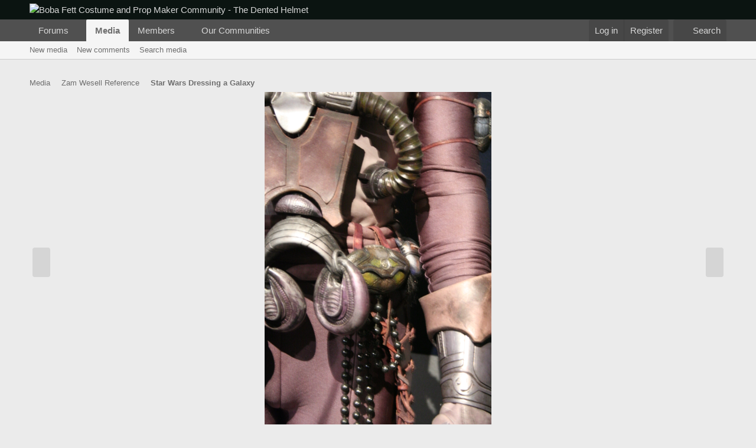

--- FILE ---
content_type: text/html; charset=utf-8
request_url: https://www.google.com/recaptcha/api2/aframe
body_size: 260
content:
<!DOCTYPE HTML><html><head><meta http-equiv="content-type" content="text/html; charset=UTF-8"></head><body><script nonce="RBK6Jv-3HWYh378tEPwjlQ">/** Anti-fraud and anti-abuse applications only. See google.com/recaptcha */ try{var clients={'sodar':'https://pagead2.googlesyndication.com/pagead/sodar?'};window.addEventListener("message",function(a){try{if(a.source===window.parent){var b=JSON.parse(a.data);var c=clients[b['id']];if(c){var d=document.createElement('img');d.src=c+b['params']+'&rc='+(localStorage.getItem("rc::a")?sessionStorage.getItem("rc::b"):"");window.document.body.appendChild(d);sessionStorage.setItem("rc::e",parseInt(sessionStorage.getItem("rc::e")||0)+1);localStorage.setItem("rc::h",'1769369512160');}}}catch(b){}});window.parent.postMessage("_grecaptcha_ready", "*");}catch(b){}</script></body></html>